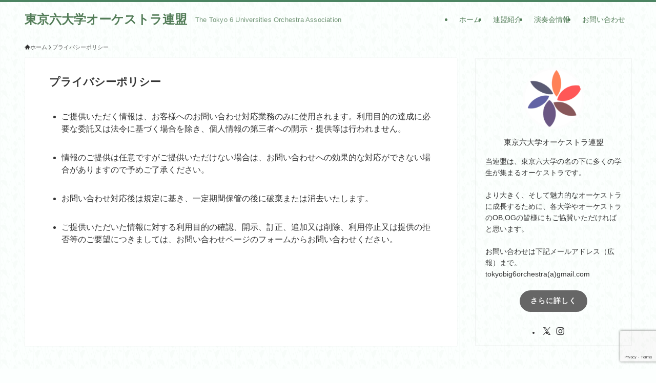

--- FILE ---
content_type: text/html; charset=utf-8
request_url: https://www.google.com/recaptcha/api2/anchor?ar=1&k=6Lf8BiUpAAAAAH8YIKnGD2fulKaVszixaQWN-xGo&co=aHR0cHM6Ly90b2t5b2JpZzZvcmNoZXN0cmEuY29tOjQ0Mw..&hl=en&v=PoyoqOPhxBO7pBk68S4YbpHZ&size=invisible&anchor-ms=20000&execute-ms=30000&cb=3alng216ov8f
body_size: 48622
content:
<!DOCTYPE HTML><html dir="ltr" lang="en"><head><meta http-equiv="Content-Type" content="text/html; charset=UTF-8">
<meta http-equiv="X-UA-Compatible" content="IE=edge">
<title>reCAPTCHA</title>
<style type="text/css">
/* cyrillic-ext */
@font-face {
  font-family: 'Roboto';
  font-style: normal;
  font-weight: 400;
  font-stretch: 100%;
  src: url(//fonts.gstatic.com/s/roboto/v48/KFO7CnqEu92Fr1ME7kSn66aGLdTylUAMa3GUBHMdazTgWw.woff2) format('woff2');
  unicode-range: U+0460-052F, U+1C80-1C8A, U+20B4, U+2DE0-2DFF, U+A640-A69F, U+FE2E-FE2F;
}
/* cyrillic */
@font-face {
  font-family: 'Roboto';
  font-style: normal;
  font-weight: 400;
  font-stretch: 100%;
  src: url(//fonts.gstatic.com/s/roboto/v48/KFO7CnqEu92Fr1ME7kSn66aGLdTylUAMa3iUBHMdazTgWw.woff2) format('woff2');
  unicode-range: U+0301, U+0400-045F, U+0490-0491, U+04B0-04B1, U+2116;
}
/* greek-ext */
@font-face {
  font-family: 'Roboto';
  font-style: normal;
  font-weight: 400;
  font-stretch: 100%;
  src: url(//fonts.gstatic.com/s/roboto/v48/KFO7CnqEu92Fr1ME7kSn66aGLdTylUAMa3CUBHMdazTgWw.woff2) format('woff2');
  unicode-range: U+1F00-1FFF;
}
/* greek */
@font-face {
  font-family: 'Roboto';
  font-style: normal;
  font-weight: 400;
  font-stretch: 100%;
  src: url(//fonts.gstatic.com/s/roboto/v48/KFO7CnqEu92Fr1ME7kSn66aGLdTylUAMa3-UBHMdazTgWw.woff2) format('woff2');
  unicode-range: U+0370-0377, U+037A-037F, U+0384-038A, U+038C, U+038E-03A1, U+03A3-03FF;
}
/* math */
@font-face {
  font-family: 'Roboto';
  font-style: normal;
  font-weight: 400;
  font-stretch: 100%;
  src: url(//fonts.gstatic.com/s/roboto/v48/KFO7CnqEu92Fr1ME7kSn66aGLdTylUAMawCUBHMdazTgWw.woff2) format('woff2');
  unicode-range: U+0302-0303, U+0305, U+0307-0308, U+0310, U+0312, U+0315, U+031A, U+0326-0327, U+032C, U+032F-0330, U+0332-0333, U+0338, U+033A, U+0346, U+034D, U+0391-03A1, U+03A3-03A9, U+03B1-03C9, U+03D1, U+03D5-03D6, U+03F0-03F1, U+03F4-03F5, U+2016-2017, U+2034-2038, U+203C, U+2040, U+2043, U+2047, U+2050, U+2057, U+205F, U+2070-2071, U+2074-208E, U+2090-209C, U+20D0-20DC, U+20E1, U+20E5-20EF, U+2100-2112, U+2114-2115, U+2117-2121, U+2123-214F, U+2190, U+2192, U+2194-21AE, U+21B0-21E5, U+21F1-21F2, U+21F4-2211, U+2213-2214, U+2216-22FF, U+2308-230B, U+2310, U+2319, U+231C-2321, U+2336-237A, U+237C, U+2395, U+239B-23B7, U+23D0, U+23DC-23E1, U+2474-2475, U+25AF, U+25B3, U+25B7, U+25BD, U+25C1, U+25CA, U+25CC, U+25FB, U+266D-266F, U+27C0-27FF, U+2900-2AFF, U+2B0E-2B11, U+2B30-2B4C, U+2BFE, U+3030, U+FF5B, U+FF5D, U+1D400-1D7FF, U+1EE00-1EEFF;
}
/* symbols */
@font-face {
  font-family: 'Roboto';
  font-style: normal;
  font-weight: 400;
  font-stretch: 100%;
  src: url(//fonts.gstatic.com/s/roboto/v48/KFO7CnqEu92Fr1ME7kSn66aGLdTylUAMaxKUBHMdazTgWw.woff2) format('woff2');
  unicode-range: U+0001-000C, U+000E-001F, U+007F-009F, U+20DD-20E0, U+20E2-20E4, U+2150-218F, U+2190, U+2192, U+2194-2199, U+21AF, U+21E6-21F0, U+21F3, U+2218-2219, U+2299, U+22C4-22C6, U+2300-243F, U+2440-244A, U+2460-24FF, U+25A0-27BF, U+2800-28FF, U+2921-2922, U+2981, U+29BF, U+29EB, U+2B00-2BFF, U+4DC0-4DFF, U+FFF9-FFFB, U+10140-1018E, U+10190-1019C, U+101A0, U+101D0-101FD, U+102E0-102FB, U+10E60-10E7E, U+1D2C0-1D2D3, U+1D2E0-1D37F, U+1F000-1F0FF, U+1F100-1F1AD, U+1F1E6-1F1FF, U+1F30D-1F30F, U+1F315, U+1F31C, U+1F31E, U+1F320-1F32C, U+1F336, U+1F378, U+1F37D, U+1F382, U+1F393-1F39F, U+1F3A7-1F3A8, U+1F3AC-1F3AF, U+1F3C2, U+1F3C4-1F3C6, U+1F3CA-1F3CE, U+1F3D4-1F3E0, U+1F3ED, U+1F3F1-1F3F3, U+1F3F5-1F3F7, U+1F408, U+1F415, U+1F41F, U+1F426, U+1F43F, U+1F441-1F442, U+1F444, U+1F446-1F449, U+1F44C-1F44E, U+1F453, U+1F46A, U+1F47D, U+1F4A3, U+1F4B0, U+1F4B3, U+1F4B9, U+1F4BB, U+1F4BF, U+1F4C8-1F4CB, U+1F4D6, U+1F4DA, U+1F4DF, U+1F4E3-1F4E6, U+1F4EA-1F4ED, U+1F4F7, U+1F4F9-1F4FB, U+1F4FD-1F4FE, U+1F503, U+1F507-1F50B, U+1F50D, U+1F512-1F513, U+1F53E-1F54A, U+1F54F-1F5FA, U+1F610, U+1F650-1F67F, U+1F687, U+1F68D, U+1F691, U+1F694, U+1F698, U+1F6AD, U+1F6B2, U+1F6B9-1F6BA, U+1F6BC, U+1F6C6-1F6CF, U+1F6D3-1F6D7, U+1F6E0-1F6EA, U+1F6F0-1F6F3, U+1F6F7-1F6FC, U+1F700-1F7FF, U+1F800-1F80B, U+1F810-1F847, U+1F850-1F859, U+1F860-1F887, U+1F890-1F8AD, U+1F8B0-1F8BB, U+1F8C0-1F8C1, U+1F900-1F90B, U+1F93B, U+1F946, U+1F984, U+1F996, U+1F9E9, U+1FA00-1FA6F, U+1FA70-1FA7C, U+1FA80-1FA89, U+1FA8F-1FAC6, U+1FACE-1FADC, U+1FADF-1FAE9, U+1FAF0-1FAF8, U+1FB00-1FBFF;
}
/* vietnamese */
@font-face {
  font-family: 'Roboto';
  font-style: normal;
  font-weight: 400;
  font-stretch: 100%;
  src: url(//fonts.gstatic.com/s/roboto/v48/KFO7CnqEu92Fr1ME7kSn66aGLdTylUAMa3OUBHMdazTgWw.woff2) format('woff2');
  unicode-range: U+0102-0103, U+0110-0111, U+0128-0129, U+0168-0169, U+01A0-01A1, U+01AF-01B0, U+0300-0301, U+0303-0304, U+0308-0309, U+0323, U+0329, U+1EA0-1EF9, U+20AB;
}
/* latin-ext */
@font-face {
  font-family: 'Roboto';
  font-style: normal;
  font-weight: 400;
  font-stretch: 100%;
  src: url(//fonts.gstatic.com/s/roboto/v48/KFO7CnqEu92Fr1ME7kSn66aGLdTylUAMa3KUBHMdazTgWw.woff2) format('woff2');
  unicode-range: U+0100-02BA, U+02BD-02C5, U+02C7-02CC, U+02CE-02D7, U+02DD-02FF, U+0304, U+0308, U+0329, U+1D00-1DBF, U+1E00-1E9F, U+1EF2-1EFF, U+2020, U+20A0-20AB, U+20AD-20C0, U+2113, U+2C60-2C7F, U+A720-A7FF;
}
/* latin */
@font-face {
  font-family: 'Roboto';
  font-style: normal;
  font-weight: 400;
  font-stretch: 100%;
  src: url(//fonts.gstatic.com/s/roboto/v48/KFO7CnqEu92Fr1ME7kSn66aGLdTylUAMa3yUBHMdazQ.woff2) format('woff2');
  unicode-range: U+0000-00FF, U+0131, U+0152-0153, U+02BB-02BC, U+02C6, U+02DA, U+02DC, U+0304, U+0308, U+0329, U+2000-206F, U+20AC, U+2122, U+2191, U+2193, U+2212, U+2215, U+FEFF, U+FFFD;
}
/* cyrillic-ext */
@font-face {
  font-family: 'Roboto';
  font-style: normal;
  font-weight: 500;
  font-stretch: 100%;
  src: url(//fonts.gstatic.com/s/roboto/v48/KFO7CnqEu92Fr1ME7kSn66aGLdTylUAMa3GUBHMdazTgWw.woff2) format('woff2');
  unicode-range: U+0460-052F, U+1C80-1C8A, U+20B4, U+2DE0-2DFF, U+A640-A69F, U+FE2E-FE2F;
}
/* cyrillic */
@font-face {
  font-family: 'Roboto';
  font-style: normal;
  font-weight: 500;
  font-stretch: 100%;
  src: url(//fonts.gstatic.com/s/roboto/v48/KFO7CnqEu92Fr1ME7kSn66aGLdTylUAMa3iUBHMdazTgWw.woff2) format('woff2');
  unicode-range: U+0301, U+0400-045F, U+0490-0491, U+04B0-04B1, U+2116;
}
/* greek-ext */
@font-face {
  font-family: 'Roboto';
  font-style: normal;
  font-weight: 500;
  font-stretch: 100%;
  src: url(//fonts.gstatic.com/s/roboto/v48/KFO7CnqEu92Fr1ME7kSn66aGLdTylUAMa3CUBHMdazTgWw.woff2) format('woff2');
  unicode-range: U+1F00-1FFF;
}
/* greek */
@font-face {
  font-family: 'Roboto';
  font-style: normal;
  font-weight: 500;
  font-stretch: 100%;
  src: url(//fonts.gstatic.com/s/roboto/v48/KFO7CnqEu92Fr1ME7kSn66aGLdTylUAMa3-UBHMdazTgWw.woff2) format('woff2');
  unicode-range: U+0370-0377, U+037A-037F, U+0384-038A, U+038C, U+038E-03A1, U+03A3-03FF;
}
/* math */
@font-face {
  font-family: 'Roboto';
  font-style: normal;
  font-weight: 500;
  font-stretch: 100%;
  src: url(//fonts.gstatic.com/s/roboto/v48/KFO7CnqEu92Fr1ME7kSn66aGLdTylUAMawCUBHMdazTgWw.woff2) format('woff2');
  unicode-range: U+0302-0303, U+0305, U+0307-0308, U+0310, U+0312, U+0315, U+031A, U+0326-0327, U+032C, U+032F-0330, U+0332-0333, U+0338, U+033A, U+0346, U+034D, U+0391-03A1, U+03A3-03A9, U+03B1-03C9, U+03D1, U+03D5-03D6, U+03F0-03F1, U+03F4-03F5, U+2016-2017, U+2034-2038, U+203C, U+2040, U+2043, U+2047, U+2050, U+2057, U+205F, U+2070-2071, U+2074-208E, U+2090-209C, U+20D0-20DC, U+20E1, U+20E5-20EF, U+2100-2112, U+2114-2115, U+2117-2121, U+2123-214F, U+2190, U+2192, U+2194-21AE, U+21B0-21E5, U+21F1-21F2, U+21F4-2211, U+2213-2214, U+2216-22FF, U+2308-230B, U+2310, U+2319, U+231C-2321, U+2336-237A, U+237C, U+2395, U+239B-23B7, U+23D0, U+23DC-23E1, U+2474-2475, U+25AF, U+25B3, U+25B7, U+25BD, U+25C1, U+25CA, U+25CC, U+25FB, U+266D-266F, U+27C0-27FF, U+2900-2AFF, U+2B0E-2B11, U+2B30-2B4C, U+2BFE, U+3030, U+FF5B, U+FF5D, U+1D400-1D7FF, U+1EE00-1EEFF;
}
/* symbols */
@font-face {
  font-family: 'Roboto';
  font-style: normal;
  font-weight: 500;
  font-stretch: 100%;
  src: url(//fonts.gstatic.com/s/roboto/v48/KFO7CnqEu92Fr1ME7kSn66aGLdTylUAMaxKUBHMdazTgWw.woff2) format('woff2');
  unicode-range: U+0001-000C, U+000E-001F, U+007F-009F, U+20DD-20E0, U+20E2-20E4, U+2150-218F, U+2190, U+2192, U+2194-2199, U+21AF, U+21E6-21F0, U+21F3, U+2218-2219, U+2299, U+22C4-22C6, U+2300-243F, U+2440-244A, U+2460-24FF, U+25A0-27BF, U+2800-28FF, U+2921-2922, U+2981, U+29BF, U+29EB, U+2B00-2BFF, U+4DC0-4DFF, U+FFF9-FFFB, U+10140-1018E, U+10190-1019C, U+101A0, U+101D0-101FD, U+102E0-102FB, U+10E60-10E7E, U+1D2C0-1D2D3, U+1D2E0-1D37F, U+1F000-1F0FF, U+1F100-1F1AD, U+1F1E6-1F1FF, U+1F30D-1F30F, U+1F315, U+1F31C, U+1F31E, U+1F320-1F32C, U+1F336, U+1F378, U+1F37D, U+1F382, U+1F393-1F39F, U+1F3A7-1F3A8, U+1F3AC-1F3AF, U+1F3C2, U+1F3C4-1F3C6, U+1F3CA-1F3CE, U+1F3D4-1F3E0, U+1F3ED, U+1F3F1-1F3F3, U+1F3F5-1F3F7, U+1F408, U+1F415, U+1F41F, U+1F426, U+1F43F, U+1F441-1F442, U+1F444, U+1F446-1F449, U+1F44C-1F44E, U+1F453, U+1F46A, U+1F47D, U+1F4A3, U+1F4B0, U+1F4B3, U+1F4B9, U+1F4BB, U+1F4BF, U+1F4C8-1F4CB, U+1F4D6, U+1F4DA, U+1F4DF, U+1F4E3-1F4E6, U+1F4EA-1F4ED, U+1F4F7, U+1F4F9-1F4FB, U+1F4FD-1F4FE, U+1F503, U+1F507-1F50B, U+1F50D, U+1F512-1F513, U+1F53E-1F54A, U+1F54F-1F5FA, U+1F610, U+1F650-1F67F, U+1F687, U+1F68D, U+1F691, U+1F694, U+1F698, U+1F6AD, U+1F6B2, U+1F6B9-1F6BA, U+1F6BC, U+1F6C6-1F6CF, U+1F6D3-1F6D7, U+1F6E0-1F6EA, U+1F6F0-1F6F3, U+1F6F7-1F6FC, U+1F700-1F7FF, U+1F800-1F80B, U+1F810-1F847, U+1F850-1F859, U+1F860-1F887, U+1F890-1F8AD, U+1F8B0-1F8BB, U+1F8C0-1F8C1, U+1F900-1F90B, U+1F93B, U+1F946, U+1F984, U+1F996, U+1F9E9, U+1FA00-1FA6F, U+1FA70-1FA7C, U+1FA80-1FA89, U+1FA8F-1FAC6, U+1FACE-1FADC, U+1FADF-1FAE9, U+1FAF0-1FAF8, U+1FB00-1FBFF;
}
/* vietnamese */
@font-face {
  font-family: 'Roboto';
  font-style: normal;
  font-weight: 500;
  font-stretch: 100%;
  src: url(//fonts.gstatic.com/s/roboto/v48/KFO7CnqEu92Fr1ME7kSn66aGLdTylUAMa3OUBHMdazTgWw.woff2) format('woff2');
  unicode-range: U+0102-0103, U+0110-0111, U+0128-0129, U+0168-0169, U+01A0-01A1, U+01AF-01B0, U+0300-0301, U+0303-0304, U+0308-0309, U+0323, U+0329, U+1EA0-1EF9, U+20AB;
}
/* latin-ext */
@font-face {
  font-family: 'Roboto';
  font-style: normal;
  font-weight: 500;
  font-stretch: 100%;
  src: url(//fonts.gstatic.com/s/roboto/v48/KFO7CnqEu92Fr1ME7kSn66aGLdTylUAMa3KUBHMdazTgWw.woff2) format('woff2');
  unicode-range: U+0100-02BA, U+02BD-02C5, U+02C7-02CC, U+02CE-02D7, U+02DD-02FF, U+0304, U+0308, U+0329, U+1D00-1DBF, U+1E00-1E9F, U+1EF2-1EFF, U+2020, U+20A0-20AB, U+20AD-20C0, U+2113, U+2C60-2C7F, U+A720-A7FF;
}
/* latin */
@font-face {
  font-family: 'Roboto';
  font-style: normal;
  font-weight: 500;
  font-stretch: 100%;
  src: url(//fonts.gstatic.com/s/roboto/v48/KFO7CnqEu92Fr1ME7kSn66aGLdTylUAMa3yUBHMdazQ.woff2) format('woff2');
  unicode-range: U+0000-00FF, U+0131, U+0152-0153, U+02BB-02BC, U+02C6, U+02DA, U+02DC, U+0304, U+0308, U+0329, U+2000-206F, U+20AC, U+2122, U+2191, U+2193, U+2212, U+2215, U+FEFF, U+FFFD;
}
/* cyrillic-ext */
@font-face {
  font-family: 'Roboto';
  font-style: normal;
  font-weight: 900;
  font-stretch: 100%;
  src: url(//fonts.gstatic.com/s/roboto/v48/KFO7CnqEu92Fr1ME7kSn66aGLdTylUAMa3GUBHMdazTgWw.woff2) format('woff2');
  unicode-range: U+0460-052F, U+1C80-1C8A, U+20B4, U+2DE0-2DFF, U+A640-A69F, U+FE2E-FE2F;
}
/* cyrillic */
@font-face {
  font-family: 'Roboto';
  font-style: normal;
  font-weight: 900;
  font-stretch: 100%;
  src: url(//fonts.gstatic.com/s/roboto/v48/KFO7CnqEu92Fr1ME7kSn66aGLdTylUAMa3iUBHMdazTgWw.woff2) format('woff2');
  unicode-range: U+0301, U+0400-045F, U+0490-0491, U+04B0-04B1, U+2116;
}
/* greek-ext */
@font-face {
  font-family: 'Roboto';
  font-style: normal;
  font-weight: 900;
  font-stretch: 100%;
  src: url(//fonts.gstatic.com/s/roboto/v48/KFO7CnqEu92Fr1ME7kSn66aGLdTylUAMa3CUBHMdazTgWw.woff2) format('woff2');
  unicode-range: U+1F00-1FFF;
}
/* greek */
@font-face {
  font-family: 'Roboto';
  font-style: normal;
  font-weight: 900;
  font-stretch: 100%;
  src: url(//fonts.gstatic.com/s/roboto/v48/KFO7CnqEu92Fr1ME7kSn66aGLdTylUAMa3-UBHMdazTgWw.woff2) format('woff2');
  unicode-range: U+0370-0377, U+037A-037F, U+0384-038A, U+038C, U+038E-03A1, U+03A3-03FF;
}
/* math */
@font-face {
  font-family: 'Roboto';
  font-style: normal;
  font-weight: 900;
  font-stretch: 100%;
  src: url(//fonts.gstatic.com/s/roboto/v48/KFO7CnqEu92Fr1ME7kSn66aGLdTylUAMawCUBHMdazTgWw.woff2) format('woff2');
  unicode-range: U+0302-0303, U+0305, U+0307-0308, U+0310, U+0312, U+0315, U+031A, U+0326-0327, U+032C, U+032F-0330, U+0332-0333, U+0338, U+033A, U+0346, U+034D, U+0391-03A1, U+03A3-03A9, U+03B1-03C9, U+03D1, U+03D5-03D6, U+03F0-03F1, U+03F4-03F5, U+2016-2017, U+2034-2038, U+203C, U+2040, U+2043, U+2047, U+2050, U+2057, U+205F, U+2070-2071, U+2074-208E, U+2090-209C, U+20D0-20DC, U+20E1, U+20E5-20EF, U+2100-2112, U+2114-2115, U+2117-2121, U+2123-214F, U+2190, U+2192, U+2194-21AE, U+21B0-21E5, U+21F1-21F2, U+21F4-2211, U+2213-2214, U+2216-22FF, U+2308-230B, U+2310, U+2319, U+231C-2321, U+2336-237A, U+237C, U+2395, U+239B-23B7, U+23D0, U+23DC-23E1, U+2474-2475, U+25AF, U+25B3, U+25B7, U+25BD, U+25C1, U+25CA, U+25CC, U+25FB, U+266D-266F, U+27C0-27FF, U+2900-2AFF, U+2B0E-2B11, U+2B30-2B4C, U+2BFE, U+3030, U+FF5B, U+FF5D, U+1D400-1D7FF, U+1EE00-1EEFF;
}
/* symbols */
@font-face {
  font-family: 'Roboto';
  font-style: normal;
  font-weight: 900;
  font-stretch: 100%;
  src: url(//fonts.gstatic.com/s/roboto/v48/KFO7CnqEu92Fr1ME7kSn66aGLdTylUAMaxKUBHMdazTgWw.woff2) format('woff2');
  unicode-range: U+0001-000C, U+000E-001F, U+007F-009F, U+20DD-20E0, U+20E2-20E4, U+2150-218F, U+2190, U+2192, U+2194-2199, U+21AF, U+21E6-21F0, U+21F3, U+2218-2219, U+2299, U+22C4-22C6, U+2300-243F, U+2440-244A, U+2460-24FF, U+25A0-27BF, U+2800-28FF, U+2921-2922, U+2981, U+29BF, U+29EB, U+2B00-2BFF, U+4DC0-4DFF, U+FFF9-FFFB, U+10140-1018E, U+10190-1019C, U+101A0, U+101D0-101FD, U+102E0-102FB, U+10E60-10E7E, U+1D2C0-1D2D3, U+1D2E0-1D37F, U+1F000-1F0FF, U+1F100-1F1AD, U+1F1E6-1F1FF, U+1F30D-1F30F, U+1F315, U+1F31C, U+1F31E, U+1F320-1F32C, U+1F336, U+1F378, U+1F37D, U+1F382, U+1F393-1F39F, U+1F3A7-1F3A8, U+1F3AC-1F3AF, U+1F3C2, U+1F3C4-1F3C6, U+1F3CA-1F3CE, U+1F3D4-1F3E0, U+1F3ED, U+1F3F1-1F3F3, U+1F3F5-1F3F7, U+1F408, U+1F415, U+1F41F, U+1F426, U+1F43F, U+1F441-1F442, U+1F444, U+1F446-1F449, U+1F44C-1F44E, U+1F453, U+1F46A, U+1F47D, U+1F4A3, U+1F4B0, U+1F4B3, U+1F4B9, U+1F4BB, U+1F4BF, U+1F4C8-1F4CB, U+1F4D6, U+1F4DA, U+1F4DF, U+1F4E3-1F4E6, U+1F4EA-1F4ED, U+1F4F7, U+1F4F9-1F4FB, U+1F4FD-1F4FE, U+1F503, U+1F507-1F50B, U+1F50D, U+1F512-1F513, U+1F53E-1F54A, U+1F54F-1F5FA, U+1F610, U+1F650-1F67F, U+1F687, U+1F68D, U+1F691, U+1F694, U+1F698, U+1F6AD, U+1F6B2, U+1F6B9-1F6BA, U+1F6BC, U+1F6C6-1F6CF, U+1F6D3-1F6D7, U+1F6E0-1F6EA, U+1F6F0-1F6F3, U+1F6F7-1F6FC, U+1F700-1F7FF, U+1F800-1F80B, U+1F810-1F847, U+1F850-1F859, U+1F860-1F887, U+1F890-1F8AD, U+1F8B0-1F8BB, U+1F8C0-1F8C1, U+1F900-1F90B, U+1F93B, U+1F946, U+1F984, U+1F996, U+1F9E9, U+1FA00-1FA6F, U+1FA70-1FA7C, U+1FA80-1FA89, U+1FA8F-1FAC6, U+1FACE-1FADC, U+1FADF-1FAE9, U+1FAF0-1FAF8, U+1FB00-1FBFF;
}
/* vietnamese */
@font-face {
  font-family: 'Roboto';
  font-style: normal;
  font-weight: 900;
  font-stretch: 100%;
  src: url(//fonts.gstatic.com/s/roboto/v48/KFO7CnqEu92Fr1ME7kSn66aGLdTylUAMa3OUBHMdazTgWw.woff2) format('woff2');
  unicode-range: U+0102-0103, U+0110-0111, U+0128-0129, U+0168-0169, U+01A0-01A1, U+01AF-01B0, U+0300-0301, U+0303-0304, U+0308-0309, U+0323, U+0329, U+1EA0-1EF9, U+20AB;
}
/* latin-ext */
@font-face {
  font-family: 'Roboto';
  font-style: normal;
  font-weight: 900;
  font-stretch: 100%;
  src: url(//fonts.gstatic.com/s/roboto/v48/KFO7CnqEu92Fr1ME7kSn66aGLdTylUAMa3KUBHMdazTgWw.woff2) format('woff2');
  unicode-range: U+0100-02BA, U+02BD-02C5, U+02C7-02CC, U+02CE-02D7, U+02DD-02FF, U+0304, U+0308, U+0329, U+1D00-1DBF, U+1E00-1E9F, U+1EF2-1EFF, U+2020, U+20A0-20AB, U+20AD-20C0, U+2113, U+2C60-2C7F, U+A720-A7FF;
}
/* latin */
@font-face {
  font-family: 'Roboto';
  font-style: normal;
  font-weight: 900;
  font-stretch: 100%;
  src: url(//fonts.gstatic.com/s/roboto/v48/KFO7CnqEu92Fr1ME7kSn66aGLdTylUAMa3yUBHMdazQ.woff2) format('woff2');
  unicode-range: U+0000-00FF, U+0131, U+0152-0153, U+02BB-02BC, U+02C6, U+02DA, U+02DC, U+0304, U+0308, U+0329, U+2000-206F, U+20AC, U+2122, U+2191, U+2193, U+2212, U+2215, U+FEFF, U+FFFD;
}

</style>
<link rel="stylesheet" type="text/css" href="https://www.gstatic.com/recaptcha/releases/PoyoqOPhxBO7pBk68S4YbpHZ/styles__ltr.css">
<script nonce="m2JNp_ORDox88WRbdZxCBw" type="text/javascript">window['__recaptcha_api'] = 'https://www.google.com/recaptcha/api2/';</script>
<script type="text/javascript" src="https://www.gstatic.com/recaptcha/releases/PoyoqOPhxBO7pBk68S4YbpHZ/recaptcha__en.js" nonce="m2JNp_ORDox88WRbdZxCBw">
      
    </script></head>
<body><div id="rc-anchor-alert" class="rc-anchor-alert"></div>
<input type="hidden" id="recaptcha-token" value="[base64]">
<script type="text/javascript" nonce="m2JNp_ORDox88WRbdZxCBw">
      recaptcha.anchor.Main.init("[\x22ainput\x22,[\x22bgdata\x22,\x22\x22,\[base64]/[base64]/[base64]/ZyhXLGgpOnEoW04sMjEsbF0sVywwKSxoKSxmYWxzZSxmYWxzZSl9Y2F0Y2goayl7RygzNTgsVyk/[base64]/[base64]/[base64]/[base64]/[base64]/[base64]/[base64]/bmV3IEJbT10oRFswXSk6dz09Mj9uZXcgQltPXShEWzBdLERbMV0pOnc9PTM/bmV3IEJbT10oRFswXSxEWzFdLERbMl0pOnc9PTQ/[base64]/[base64]/[base64]/[base64]/[base64]\\u003d\x22,\[base64]\\u003d\\u003d\x22,\x22Q3AKTsO9w40aEnVXwpd/w4MQMlwdwpTCul/Dj0gOR8K2awnCusObDk5yFH3Dt8OawoDCuRQEYMO0w6TCpwZAFVnDhxjDlX8HwpF3IsK6w5fCm8KbCiEWw4LCjQzCkBNewoE/w5LClmYObhIMwqLCkMKUKsKcAgTCjUrDnsKuwpzDqG57WcKgZXjDthrCucOQwpx+SAzCs8KHYykGHwTDosO6wpxnw6/[base64]/D2fDth/ClMKJZhrDisOVwrjCrSgjQMOuZMOXw7AjX8OUw6/CpBkxw57ClsOwPiPDvR/Cg8KTw4XDrwDDlkUZfcKKOBzDjWDCusOww7EabcKlRwU2Z8KPw7PClxPDqcKCCMO+w5PDrcKPwrYdQj/CiGjDoS4Tw4pFwr7DgsKKw73CtcKJw7zDuAh4eMKqd206cErDmEA4wpXDgm/[base64]/wobCksKCw4LDlsKOwqU7wqDDlgoiwoYiCRZybcK/w4XDqxjCmAjClT9/w6DCtsOREUjChCR7e1jCtlHCt0Eqwplgw7/[base64]/w6xURsORw7nCjmnDhsOdw6bCgcKiw77CmsKow7XCuMOzw6HDmB1lUGtGU8Kwwo4aW0zCnTDDgxbCg8KRHsKcw70sRMKvEsKNbMKAcGlQK8OIAmlmLxTCph/DpDJhPcO/w6TDvsOgw7YeG3LDkFIFwq7DhB3CvV5Nwq7Dq8KuDDTDiXfCsMOyGFfDjn/Cu8O/[base64]/Dg8KVE8KtL09IGx9vfcKxOMOdRcObYVxOw6PCgEnDi8OuDcKVwp3Cs8OGwrVidsK7w5LCuiPCgsK3wo/CmidQwpN4w5jCrsKPw4DDjXzCjhIgwrvCj8Krw7Q5wrDDrB0ewqTCpWFKI8K2LsOfw5pYw4Few6bChMO8Jit3w551w5fCgE7DkGXDmx7DpDwsw5xiUMK3d1rDqAI0QHokacKowo/CvUhMw4/DisONw6rDpmMCA1U8w4jDvUbDkF4+NQx3dsKvwrAsQsK7w4/Dsj0kDsKfwp3CncKqccO5K8OJwpt8SMOvAjY3Z8Oiw7fCocKhwq4hw7kLT2zCmS7Dp8OKw4rDvsO4CltDIm87HBbDoUXCumzDoSxyw5fCg13Ct3XCvMKEw4VBwoMYOTxLNsOQwq7DkA0/w5DCqS5Zw6zCtmgHw5hWw6Zww7cbwqPCpcObBcOrwpBYVG9gw5DDiUHCosKyfW9AwoXCmA83AsOdficnPzN8bcOfwpLDrcOVIMKewofCngTDmV/Du3UMw5DCtxHDtRjDqcOYeVglw7bDmBvDl37Ci8KiUioKeMK3wqxcIwjDosKPw6XCg8KIX8OFwoUoTjskCQbCpTnCkMOGF8KWfG7DrjFncsKew49aw6R+w7nCjcOTwprDncKUA8OyPSTDtcKVwobClVJewrYQasKjw7lNcMOUMRTDngjCoyQpCcKge1bCtMKvwqjCjw/[base64]/DiMKsbQ3DpR/DmjjChsK5w6HDnMKqAzvDoQAiwoAcw7Zjwr1Iwpple8KIAkF+KELChMKPw41Bw7QHJcOsw7tmw5bDolHCmcKFSsKtw4zCt8KPPsKSwr/CvcOUc8O2ZsKkw4fDtsO5wrEEw5cswr3DsFIAwrLCiFfDt8KzwocLw6rChsOMDmrCvsKxSgbDpUvDuMKRMA/Dk8Odw7/Cqgc9wpxhwqJTNsKwU3d7fwMiw5tFwrzDjj0pbMOlMsKTLcO+w4DCusOMHDvChsO2KcKhGMKvwp8gw6RwwpHCm8O1w6xxwo/DhMKSwpY+wqTDtQ3Clhwbwr0ew5FBw4zDrntCAcK/wqvDtsO2bn0hYMOUw5lXw5DCu3sSw77DtsOLwr7CssKZwqvCicKVS8KBwoxFwrgjwoN4w5HCsTMYw6LCjAfDvGDDlBRbScO5wpFlw7AgFMOkwqrDlcKedivCunwLXznDr8KHFsOpw4XDjjLChiJJJMO8w51bw5xsGjs/[base64]/DtW3DpMOLQRozNURVw7ZyNWTDmsKgdsKdwobDl1zCssK/wrnDhMKcw43DpiHChcKsW1PDmsOcwoHDrsK8w7zDmsO0OwLCm3DDlcKWw4DCksOWYsOMw57DrxtOLAA7WsO5WXVQK8OXMsOxM2V7w4bCrcOhdMKUdUZ6wrLDs04CwqETBsKvw5vCjVsXw48cCcKXw4PCr8Okw7jCrMOKHMObfhlVUB/DucO1w70lwpBxfmQtw6bDj3XDkMK+w7fCgMOFwr7Cm8OqwpgIHcKrRALDs2zDpcOcwopKAcKlP27CiC7CgMOzw5bDicKfdyfCjMOfHSjDvXsJfsKTwrTDu8OQwok9IVoIYl3CpsKqw54UZMOcIlXDqMKFbm/CocOvw7lXScKeBMK/V8KFLMK7wrtawoLClCQEw6Fjw4zDkVJmw73CtHg7wo/Dtj1qWMOTwrpUwqbDk0rCvmIXwqTCpcOKw5zCuMOfw5p0GX14Z1/CgihUW8KZQ3nDjMKRRnQrW8Kaw7ovMQBjVcOUw4rCrAHDlsObFcO4ZsKOYsKkw7JBOnsScHkFMBp3w7jDnEQ2FDBSw6BOw6AVw5vDnSZcSRpJKWvCucKww4JbcTceMcOXwp/DoDrDhMOxCnXCuhhWDCILwqzCuAwxwoUmOxDCjcORwqbChh/CqyzDlAcjw6/ChsKZw5s3w79kfm/ClcKlw7DDmcOfR8OCI8OIwoFJwoslcgTCkcKUwpLCjygifnPCtsK8U8Kvw59awqDCohJiEcORY8KKYUzCi1cCCWrDklLDvMOkwoQccMKWf8Kiw55BBsKCOMK8w4TCvWLCv8OOw6szQsOaRS5sJ8Ojw73Ct8ONw7/[base64]/DsMKydcKEwo4IwocaAmvCsMKhPwNSKx/CiEHDrcKmw5HCocONw7nCs8OiRMKXwqrDpDjDpxLDiUokwq7Dl8KPacKXJcKeFW85wp0Ow7d4WDzCnw52woLDlyHDgkgrwr3DuT3Cumt8w6bDikMsw4oJw77DvBjCnhARw7zDhX9DOi1AZ0/[base64]/DnmkPwoQ4w7Z0wobCihzDhsOaeTzDiVjDo8KWwp3DjzTDrhzChMOYwq8ZNiPCkkczwrFYw5N1w4QGCMOVDCV6w7fCmMKQw4/CmA7CqSrCmknChT3CuzdZe8ONAFVuG8KbwrzDrSEjw7HChjnDrsKxBMKQA3bDs8K+w4HCkwXDiUU4w5bCmhIXUkpPw7xJMMOxBMKbw5XCgHzCrTbCu8OXcMKCEgh2cBIEw4/[base64]/Dj2LCmsO7SMKnw43CoMKEdsK8P8OsdwrDscK2RW/DgsK8EcOZNj/CqMO4YcOuw719ZMKow5rCh3NRwrcabBcbwpDDiE3CicOAw7fDoMKnFSdTw6vDk8OPwpPDuybCmC9/w6h7ZcOnMcKOwqfCksKowqbCpnzCocO8X8K4JsKEwo7Dk39KQ21Zd8KOeMKqKcKPwoHDn8OYw4ciwr12w6XChhokwrTCvkvDgUHDhxjCmzUOw5XDu8KhGMK3wqxpTDkrwpzCiMOhK37Cnmt4w5MSw69Pa8K0UncFa8KaNU3DiDc/wpIGwo/[base64]/Dv8KyMgzDjsOLOcOaw5bCoQ/DjMKUcQ0EMcOARzc1QMObPhfDtBsbFcKTw4/CqcKXYlXDjEvDosOZwqbCocKqYMKgw6bCkgDCmsKDw5l6wpMIKgDDphMFwr0qwolvfUZgwpzDi8O1TcOEVHHDv0EywrXDlMOhw4bDvmlXw7DCk8KtW8KUfjpDcT/Dg3kPf8KMwqTDsQocJlw6dQjCkw7DmDUIwqY2M1vCoSDDujFTZcOpwqLCl0XDl8KdWC9+wrhhR1gZw4TDv8O7wr1+wr8WwqBjwrjDrU0gKFHCj1IXb8KWRsKLwrTDuzPCsR/CiQsJWMKKwqNXDmDCnMKBw5jDmhjCrcO2wpTDnF9AXSDChwXCgcKvwoNpwpLCtCpXw6/Dv3ERwpvDnnR0bsOHScO7ecOGw4hUw6rDjcOWAX/CjTnDtS/CjWTDl1rDokrCkCXClcKbPsKiNsKAHsKqVnrCqWdbwp7DjHIkFmsfBi7Dpk/CjxXCj8K/S3hswpZuwpZmw4bDv8ObeRhIwqjCpcK4wp/Du8KUwqvDm8OPfkLCljg8EcKZwrnDh2skwrZXNVPChCc0w7bCsMKIa0vCtsKgZ8Ouw7/DuQoeHsOHwqDDuAx6MsKQw6hcw5VUw4nDhFfDsDUETsO6w6F5wrZlw68ye8KxVDfDhcKXw5USRcKYOsKNL0PCr8KbNiwrw6Anw4zCv8KRRDXClMOJW8OJV8KWY8OIYsK/NsOHwpTCmBJFwrdZesO6GMOjw68bw7ELecObasKjeMOXDMKCw7ljDUzCtEfDk8OkwqPDtsONTcK+w5/CsMKew61xc8K1NMO5w4gjwrpBw6lYwrEjwqDDr8O5w7zDkER4GcKMBsKjwodmwo/Cu8Kyw7wtWSlXw7zCu0BrIBfCiVwEEsKmw7Y/[base64]/DjCXCj8O3w6DDvRE6SMOvw4QMw4EBw4oMNRZdMjA1w4/DqUcVDMKLwqVuwoZowr7CssKvw7/CkV4zwr8gwpw2T01ywqlAwpwDwqLDrjUaw7vCpMO8wqVcd8OXfcO8wohQwrnCjgfDpcOSw77CucKowqg7PMOvw5wlWMOiwoTDpsOWwqJ7ZMKRwodRwoXDqDTCpMK8w6d/LcKoZFtrwpjCm8KTI8K6ZAVhV8OGw6lueMKQdMK3w6kibR4TY8OlMMK8wrxbHMOTecOow5hWw7bDgwTDnMKYwo7CsUHCq8OnA3vDvcKZLMO1R8Oyw7LDmyxKBsKPwpLDoMKHMMOMwq8Mw53CmUsPw4gEd8KBwoTCicORRMO2bF/Csng5XDp0byfClhDCksO3TU4ewp/DukRywrbDjcKiwqjCvMOjBRPCrgTDqx3DkXdKIcOAHRAnwo/DjMOIFMOrRWIJQsKgw7kOw5nCn8Opb8KyXU/[base64]/w4kdw5/[base64]/DusO5w5PCrMOuw5piwr/[base64]/CiyrDlBHDqsOiW1LDkW7DncKwfMKJOCEJDFrDiSo7wpvCocOnw4HCrsOtwqvDjgTCjGrDv13DjyXDrMKrW8Kbwp8rwr5hbn50wrbDlmZmw79oKlV9w7RDLsKnMibCin5Aw74qScKZA8KuwrgDw4/DucOqZMOaHsOGD1M1w7LDsMKvbHdmfcK1woE2wqvDoQ3Dt13DpsKEw4o6fgYBSVQowq5yw4w9wqxnw6dOP0cyOUzCqTs7wohNwrBvw5jCu8OBw6vDowTCr8KkMBbCljTDl8K9wqR/[base64]/d8OBw6rDqsOSw5HDgsKLf8OuwqPDocO3w7jDmVV9M8OXbhvCj8Ozw5kOw77DkMO9JMOCQTXDhCnCsm5vwqfCq8K9w6FHF2M4GsOtPVDCkcOSwp/Dv2ZPU8ONQgzCgncBw4PCoMKDczDCvW0fw6bCixnChgR6J0PCpjkyBSc0NsKsw4XDtC7Ds8K6QH5XwrRFw4fCskMNQ8KFICHCpw4Lw5PDrV8STsObw73Cpi5UaQzCu8KAdmkHYR/Cg2dQwrxew5IwI1hHw7o+OcODd8O9FCoeBXZbw5DDtMKwSWjDoCEHSjLCj1JKesKIOMKxw7Vsf3pmw4UCw5zCmC/CqMKmwp1SRU/DucKoWlvCuAU8w7t2CT5vVx1ewqzDpcO2w7nCmcKMw7/[base64]/CgsKYwrjDsmnChg9seRTCjcOdYDQWwrpUwpFcw4DDggpdMMKESWcHSlzCpMKrwp3DvHRIwo4ULWAAJDl9w7lqCywUw516w5QoXjJAwoXDnMKNw5LCqMKUwpdNOMO2wqPCvcKzaUDCqXvDnMKXE8OoXcKWwrXClMO7BVx/[base64]/Nxltw4zCqsOMwrDDlMKDw4BxZMKNacOiwqxhwpvDgyLCucK/[base64]/ChcKyM8KPOD3CnCvCqcOdw5LCkMKMEQZLw4h5wr9tIB9+G8OfHMKkwo/CgcOmGXfDjcOqwrIGw5wVw5RKw4DCscOaYcKLw6bCnlbCnEvCn8KReMKTeTpIw7XCvcKBw5XCgD9bwrrCoMKJw4JqHcOBPcKoKsOHDlJUTcKUw5XCl1YifcKdaHQ6VTfCjGbCqsK6J20pw4HDvmBmwppaIQvDnzhkwovDgR/[base64]/CosOUVMK+AcOqXMKKwpLDi8K/eBZxw57Cl8OpCFLCiMO7GsKkOMOQwr1mwotNWsKgw6jDi8OBTsO0NS3Cs1vCmsOrwrUVwqsMwopFw7/CkQPDqGfCqWTCsTDDn8O7bcO7wp/Ct8OQwo/DksO1w6DDs29+dMOtVGjDvCYQw4DDo11rw5NaEW7CpAvDhXzCiMODW8O+VsO3TsOZNhJ3ES4FwrghTcOBw63CjyEmw7cSwpHDg8K0dcKIw7h7w5rDtSjCsmE2MgbDi2vCqw48w7JUw41YUTrCvcOyw4nCvcK1w4gKw4XDsMOQw6dfwpIBTMKgNsOyDcO/V8Ozw63CrcOxw5XDisOPKUAiDDR+wr/[base64]/WUoQc8O5AHfCsE7CrhJMw49UwoLClsOTFFYVw7RiYMKtwo7CjMKbw7nCrsOUw63DtcObAsOzw6MYwqfCqUTDqcKqQcOye8OOfgHDoUtjw6cwa8OdwqPDhEBYwrkyRcK9SzbDicOqw6Znwr/[base64]/CkcOnJA/Dgk/Ci3LDtyPDjMOiw4gZwrHDilFtEDp/w77Dn0TCohN6Zx0eCMOXScKmdyvDiMOxJVE5VhPDthzDvcOdw6UbwpDDvMKdwp8Dw709w4LClF/Dq8KeHQfCiATCjzQLw4/DrMODw4c4fsO+w5fCpXMUw4HClMKwwowXw5/CokZBEsONWT7DhsKUZ8Omw6AAwpkrEmLDscOZDhvCrSViwrYwQcOPwofDugXCo8KlwoAQw5/Dkh5wwr0ow7fCvTPDmUbDgcKBw5zCvwnDhsKCwqvCiMOzwqs1w67Dkg1jTWJ2wqREU8KnYMKlHMOzwqNneinCpnHDm0nDqcKtBEHDscK0worCgg8/w6nCmsOEGA/CmlhEbcOQeUXDvk0TEXpjNsO9C0U+SGXDoUnDjWfDncKJw7HDmcOUZcOcEV/DrcKLSnRSWMKzw412PjXDv3t6IMKXw5XCr8OkTsO4wo7DtXzDkMKuw4geworCowjDjcOxw5dSwplSwpjCmsOuNcK2w6ZFw7PDqmzDpj5mw6rDm17CmCHDv8KCK8KvV8KuHkZFw7xKwoQXw4nDgilbNg4Nw6oyCMK8L3gYwo/Dq30eMh/[base64]/[base64]/Cok4MwqZZwqfDo8KZTsKnD8KYMcOJw4HDpsORwo9ww74Iw7HDh3DCuDAsVRlIw78Iw7bCtRFAXnkVZyB7w7QDeXxbOsOZwojDnXrCkQdVGMOiw5xaw4oLwqXCuMOKwr0JDErCu8KtTXjCq0IRwqhqwq/[base64]/DlMKleMOEKsOKwpzDj8ObfElNw69Vw7xkDFp/w4bDuw/[base64]/[base64]/CpsKcPlE1YRMzw5wpH3cnwq8jJ8OnGkNTWQLCgMKaw4bDmMKQwrhkw45ewp9nUG7DkTzClsKMSxpLwrJPQ8OkSMKEwqAXRMK4woYMw6h5HW0vw68Fw7cXYsOUCUDCrD/CojBew4XCksKUw4DDn8O4w6rCj1rCl3zDisOcPsKTw5zCgcKxHsK7w5/[base64]/[base64]/DnhZkb8KIwrHDvsOEwqnCqsKFEVjDu2DDlcOkHMOuwrtlcE4ifCTDoEhdwrDDkDBUYcOvwo/Dg8KODSM9w7d7wprDvy/Cu3EHwqdKZcKCH0x5w6zCj0/CozxCezrDgzdoF8KGLMOFwoDDvUYTwr0wTMK4w47DhcKcWMK8w47Dq8O6w6pvwqN+QcKIwobCpcKKXTc6bsO/[base64]/[base64]/[base64]/w6INLCJ7wqAJwpZJWAnDpQNFP8KRDcOIaMKewo03w68Xw4XDuGwrRU/DqXEpw4JLFyhzOMKsw6jDjA1KfE/DuhzCjcO2O8K1w47Ch8OEESU3NwlsXS3DkHXCk1PDqhc/w64HwpU2wr8ADQo/fMK6chonw7NpF3PCqcOyUTXCnMOWUcOoSMO3wrXCkcKEw6cCw5Rlwrc8TMOGUsOkwr7DncO/wpRkD8Krw7ATwqDChsOEYsOjwoVgw6ggQnh8WxYJwpzCo8KVUsK+w4M1w7/Dn8KbAcOOw5TCmyjCmTTDohg7wowbeMOpwrXCocOVw4XDqgXDrCY8P8KYdR5Iw6PCvMKzfsOowoJ1w5pHwqLDlzzDjcO/AsOMenNiwo1Lw6cnR28cwphiw6DCjERpwowCIcKRw5nDscKiw49xTMOIdCQSwqsqX8OJw63DiQ3DtmAAIAdAwqEmwrXDvMK8wp/Do8OOw4nDr8KiJ8K3wprCrgE7FsKDEsKdwpNJwpLDucOlf0XDsMOgNwvCh8OEV8OyKzNRw7zCvDnDqVLDrsKdw57DvMKAWiBXIcOqw5pERmFZwoXDjxUrbsKIw6/[base64]/DlcKpw5vCsx8OeVfCqmDDs8OpV8Knw6LDoT/DuHXCnyZsw5HCssOuT2LCnxgbYwzDjsOhfcKDM1rDjxTDlcKAVcKOGcOZw5zDqn4Jw43Dt8K/[base64]/DkFDDlVFlah9xwq3Cu8KkaMORZcORSsOUwqLCqGjDs27Cq8KBR1ggc1TDvkxSNsKMBAF9CMKHDMKcS0sbFjIFTsKew6cnw4ZVw77DgsK0NsOEwpcEw4/DkkpgwqZhX8Khw74kZHwrw6gNT8OgwqF2FMKywpbDkMOhw7wHwoQSwot9UXpFC8OXwrFnR8KBwpHDgcKOw513G8KMJz8KwosCYsK4w47DiTMjwr/DtX4BwqMZwrfCssOUwpDCqsO8wrvDhwt2w53ChWEydR/[base64]/DoQfDlC3DpQ1FTlQpFsKpWjPCqwPDhkjDqcOYK8OdDcOCwrMOZWnDvcO/wpnDmsK7HMK5wppyw5LDkWjClQRQFC5wwrrDgsO/w7XCiMKnwqg9w79AV8KPXHvCmMK3wqAawrLCl07CoWA4w4HDsmFGZMKYw5bCsGdjwrMIGMKDw4JMBA9NYRRAPcOnaCRrG8O/wo4oF249w49MwqrDucKnYsKow7PDqQDCh8K+EcKjwo0wbsKSw4ZzwpYOYsOiW8OdQ0vCoWrDiHXCosKWIsOwwoNZXsK8w4pDRsO5GsKOS3/[base64]/Mz3DqcK7BwbCij4kcMKYw6/Di8KSS3HDrW/CscKONMO9L0vDkMOiCcOhwrbDvTZIwp3Dp8OqR8KMbcOrwpjCsCZ7XwDDnynCrQx5w4sMw5fCpMKGL8KjQsKswqtkJFJ1wo/[base64]/PcOZw5TCqMK/w7Y0ZwJlwprDvy/CpsK2WltOC2PCqTfDgS53fE5Qw5XDpnVyVcKgYcKrDjXCj8Ocw7TDmgvDmMKAC2zDjMKBw75iwrQuPAhKRXTDucO1N8KBVThjTcO1w49Ew43DmjTDqQQYwpTChcKKG8OsIGLDqAF6w5EYwpTDpsKXXmrClHhfKMKPwq/[base64]/DnBlbPHLDjcO3wo3Ck8OxMsKCw7EzwrjDhiUpw4XCon5eYcKOw5jCh8KmA8KZwpIqworCisOhXMOEw6nCozHCu8OgPmFwKjFyw4zCiUTClcKuwpJdw6/CrcOwwpfCl8K2w7crBGQQwrINw7hZAwYGa8KyMUrCtw1MWMO7wowXw4x3wp3CpVfDtMKtY2zDk8OWw6NtwqEmXcOtwoXCsSVDT8Kzw7FdTiXCgjBaw7nCoyPCk8KNKsKzKsKhRMOIw6w4w57CosOiDMKNw5LCrsKNREgTwrMOwpjDqsOdY8O2wqNWwrvDmsK/wrojUGLCksKWScOpFMO+cj1ew7l9THMhwpTDtMKrwr1vXcKmGMOxAsKAwpbDglnCkBd8w5rDi8OSw5DDiCXCmmI+w4o1ZjjCqChyHMODw4tKw7bDqsKJRi40HMOHLcK1wrzDpsKSw7HDsMOeGSjDscOPZMK1wrfCrQLChMOyXFJ/w5waw6nDr8O/w7lwVcOvWn3DosOjwpXCtljDgMOpfcOkwoZkBAIHDhktFTtkwrvDlcOvaVdmwqPDtj4bwrl1SMKhw6bCscKOw5HCl00cfwEIeD93NFVVwrDChzlXIsKtw4NWw7/[base64]/BsOQw5sHwrPDgwvDgcOeV8OWCMK8RsKNecOAVMO8wrU7QQ3DlFbDpQcVw4Rawo08O3U5EMObZcOOFMOFV8OiacOOwpTCnlbDpsKdwrASccO1OsKIwph9KsKJZsOlwrDDsgRMwp4aVhjDvsKMI8O1DcOhwrB1w5TChcOdITJud8OBLcOvKMKoclNKOMKiwrXCmD/DlMK/woZfSsKXA3IMNMOgwqLClMOLdsOcw5hCAcOFwpRfdWXDihXDjcOJwpN0SsKJw6gvTgtfwr8PO8OfAsOYw6ERbcOrAjQSw43CvMKFwrtswpbDgsK6HWjCvWnClVU4DcKzw4o9wobCsFUgaGRvGmIEwq0ePE98AMOmHW0wT3nCrMKzcsKVwrjDg8KBw4zCjzJ/[base64]/CpCnDlsOYw7vDiQgSMR8nKjjCssODTsKwSB8Zwqg2BMOpw7ZkCsOLE8Oywp4fAUc/wpXCgcO7YSnDkMKyw5Nwwo7Dn8KNw7rDoWTDvsOswopgFsK7bHDCmMOIw7zDvT5RAsOxw5pZwoXDkTAdw4/Di8KYwpfDi8Ktw65Fw7XCmsO+w5x0OgIXKQ8aMg7CoWcUOzAiIiwswohuw7BEaMOZw7I2OjnDtMKHNMKWwpI2wp4lw6bCpcKxRStGLkjDpVkYwo7DtgUNw4bChMOsT8K1GRHDt8OIf1jDsXEbTkzDlMK7wqg/[base64]/CmG1wwpfCssOcBcOWwqUoOcKzwpzCpcOOw4zDnjrCnMK6w617VTvDqcK/e8KcP8KCYiZjODtmUjbCuMK9w6/CoFTDgMKwwqF3XcOQw4x1BcK9eMO+HMOFLmrCsjzDg8KyNFHDlMKeGUs3C8KTKAtgfcO2GzjDr8K0w4pNw7LCicKpwpshwrMjwonDolDDpV3CgsKpFsK9DTfCqMKcGkTCrMKCcsONw64cw5xqa2gtw6chIgzCqsKUw6/DiXxvwr1eXcKyPMOhNsKZwrIOCUotw7rDg8KQXcKTw77CssKEWE1TUcKRw7nDtMKmw4DCmcKjMW7CosO/w4rCh2vDkzjDhjA7XxXDhMOIwpcxAMKiw6VlMMOIXMO1w6wgbVzChgLCkhjDokzDrsOxPCHDjQIww5HDrm7CvcOTWndCw5bDo8Oiw6IhwrJpC3N9eSJyasK/wrpdw6s0w6XDuCNEw7cbw5NBwo0VwqvCpMKnEcOcB0gbNsKxwpkMA8OmwrDDiMKxw6ZfKsKewqlyL1pgesOIUW3CkMKbwr9tw5p6w5zDjsOoH8KzU1XDvsO6wpssK8K/SiRDRMOJRQMFCkhefcKSR1XCkjbCphoxLXDCtU4ewpZlw4oPw6/Cq8KDwoPCisKIQ8KiCUHDtmHDsjoOGcOFD8K+azJNw4nCoTAFZcKew7U6w64Ow58ewqkww4nCmsOkZsKUDsKha3ZEwqFAw61qw6PCj054H33DmAJvBkgcwqNGOE4LwpQmUSbCrsKCDiRkF04Tw7/CmgAWLcKLw4Mzw7DCisOZAg5Lw6/DmDpWw6MeOgzChVBGNsOYw65Fw4/CnsOvWsONPSLDrXNRwrvCkMKeY1N/w7nCi2Qjw4zCkhzDh8KWwoEbCcK1wqRga8K3KQvDjwJWwpViw5A5wo3CpBnDvMKyClXDqHDDqQLDnSXCpHlfwpoZd1PCvUDCmUtLCsOXw7TDnsKtJi/DhmpHw5TDl8ODwq18P1DDu8KvWMKgIcOvwotHQhbDpsK9TEPDrMKrXUtZR8Oyw5vDmQ7Cm8KQw5XCtxjCihYqw5DDmsKIbsKbw7nDoMKOw4TCvVvDoScpHcO4NknCgFjDl0UdFsKyBgkvw41TLD9dBcObwqvCtcOnZ8Kaw6XCoAY8w7p/wpLChBjCrsOhw4Bhw5TDvQLDp0XDs1d/[base64]/CgVvDm8OywpAKGcKmw7/[base64]/[base64]/DqMOHJcKzwpHDkAjCscK+wrXCicKwdkTCkMODw4VFw7V/w7Yrw749w6bDiXnDiMKfwobDr8Ktw4TDucOhw6pqwoHDqDnDlDQ2wrjDrX/CmsOwWRpJBBrCoEbCpGksIlZfw6TCvsKrwqPDksKlBcOdRhgrw5w9w7piw7fDv8Kkw7dKG8OXW1Q1GcOWw4ATw64MTgtww7ExcMO3w5YAw6/CsMK3wrEswrzDoMOPXMOgEMKtbcK8w5vDp8O8wp4DNAoLTBE7ScOAwp3Di8KqwpTCt8OXw4ZAwrMnOG0aLC/CkiNiw54SAMOjwrPCrAfDo8ODZzHCj8KVwrHCt8ObIcOxwrjDncORw5TDoWvCr3NrwofCiMO7w6YYwr5mwqnCrsKsw7VnWMKMIsKrGsK2w6bCulg+Hh0Jw7HCjGg2wrLCg8KFw6RMPsOTw61/w7fCv8K4wpJEwrw5GgJANsKow6hEwqN6TE3Di8KxJgMdw5gWEmrCisOGw41uWsKBwqvDtlo5wpVfw6rCiE/Dg3piw4XDnzAzHU1gAHxLacKDwrEswokUX8O4wooNwp1gUjXCh8Oiw7RCw5t2L8O4w5/DkhIvwr3DnlfDkSQVGFsywqQsRsKtRsKSw4ACwrUKNsKiwrbCjmLCgxXCh8O2w53CscOBVgTCiQ7Ckj1uwoNbw4VlGjQlw6rDi8KeIm1UcsO8w4xbNWAqwrx2ES3CsWsKUsOBw5VywqJDeMK/VMKvCkAAw5LCuVtOJRdjVMOKw6cbUcKSw5bCpAEkwqLCjcKuw5hOw4lSwrDCicK5woPCscOGE1zDgsKVwpQZwphZwrIiwpYbfcKNY8OBwpERw4dFZTPDhG3Dr8KETMOSMCEGwoZLZsKnWFzCryIXG8OUHcKaCMK/bcOlwp/[base64]/DhV3CsGY9woMwwrMuw4k4wqLCnhrDoSXDtR5vw6ccw54Ew4PDosORwqDCkMOAIQrDusK0cW4YwrRuwodDwq5bw6UtGltbw6nDosOUw7/[base64]/DkWDCsA/[base64]/CrcKuw6QowpNwTsOYwoEhwpzCl8KLw5Apw6vDgcKCw4rDq0TDlUxxw73DpirCmzkwc0tFVHgrwpNCc8KnwqZdw5s0wpjDgVTCtFNWBnRTwpXCo8KIOgUqw5nDmcKhw7jDuMOPGxTDqMKGTG/CiAzDsGDDpcO+w5HCuAFewpAbD05sM8OEBHPDlAcEG0zCn8K3wrfCisKtTRTDucOxw7EGBMKzw6nDvcK0w4fCqsKodcOjwrVfw60Twp7Cl8KmwqbCuMKUwq3DjcK9wrjCnl48VTLClsOxaMKReUItwqAhwo/[base64]/TkfDr8KfwpVje2TCm8KMwqjDkVPDi0jDplJuw5vDv8KIMMOlBMKkXX/Ct8KMSsOYw77Chz7Duxl8wpDCiMOKw4vDimXDqT3DuMOvSMKHPQgbP8OKw7DCgsK7wqFtwpvDucOsUsKawq1+wrtFenrDhsOxw7QJUi91woZ3HyPCmBDCjBbCgi98w4Axd8KHwq/[base64]/DpsOGw7tyesKiKMOGwooWwq8uZS7Cv8Ozw5HCm8KrRxEewrACwoXCgsK8QsKCI8ONTcKFPcKZD34OwqcdamABJBvCuGVhw7PDhyZNwqFDMxpPc8OcKMKvwqEzKcKYCxMTwp42c8OBw7UwdMOJw7tQwoUAAj/DpcOCw7RhCcKWw59dZMKOYBXCnFXCpEPChirCpijCjQd1dcOxVcOCw4tDCRciEsKYwrfCsnITesKyw6g1OMOqPMOLwpFwwqZnwrcuw7/DhXLDv8OFbMKELMOMOxDCqcKgw6FpX1zDs15Aw4Fsw7fDvzUxw6c7Z2Vdb0/CoysOD8OSC8OjwrV4EMK4w53CnsOhwpR2PgnCvMKLw5/DkMK0ecKQBQ9ABm4gwokZw6hyw4Bsw6PDhzrDpsK1wq41wpJKXsOKLR/Co2gMwoXCm8OawrHCkiDCl0s8LcKEWMKcecOoQ8KPXFfDhFleGw81JkPDnEsFwq7CtsOgHsKKw4ojOcKbCsO9JcKlfG42Tx5JGz/DjkdQwo1Rw7bCmARrcMKrwonDoMOMGcKtwoxOHxAaNMOhwpnChD/DkgvCp8OkTVxJwoIzwpZ6d8KqVCPCi8OSwq7DhSvCvV9hw4nDkxvDuw/CtyBiwr7DnMO3wqE2w5cKbMKJNzjDpMKrQ8Kywq3CuEoFwr/CpMOCPBFAB8KyPkFObMKHPTbDn8OMw4rDml1iDUkow6DCiMOnw5pOwrLCnWTCt3E8wq7CijoTwpQIYGYbSBzDkMKpw6/CkMOtw5l1AHLCr35Rw4ppHsKDMMKewpbCrVdXfjjDiFPDilo/w58fw5vCqx0pekllFcKzwolyw6wgw7ENw6LDpmPCqzHCgsOJwpHDkAh8YMKTwpHDuS8PVMK5w6jCv8Kfw5XDlkXCtBBBSsO9VsKZP8KQwoTDosK8IFpuwrbCpMK8fmIuasKvPjHCsmAxwoRabF5idsOJRhPDl0/Cs8OzDsOzcyPCpnoSUMKcfcK2w5LCnERFe8OOwpDCicK1w6TDthVow75iG8OUw5ZdInvDszV1NnNtw6wnwqY9bcO1GiJgRsKUaGbDpAsedMO8wqAaw5bCn8KeSsKsw6TCg8Kkwp8fC2rCvcKcwqvCgW7CvHNbwqgVw6xfw4vDoWnCtsOPA8Kwwqg9NMK5d8KOw7B/B8O+wrFcw7zDsMKtw6rDtQTCoEEkXsO8w6Y3BU7Dj8KkMMKUA8OgRTdODVnCn8OYcR4zesKQYsOIw4d8HSbDtXY5EGd0wpVfw7NgZMK3YMKWw4DDrTjCgAR2RVTDhz3DpsKaGMKXZ1gzw7A+cxHCk0hHwo8pw7bDosK9NEvCuEzDicKYFMK/SMOuwqYZaMOMK8KFb0vDuAdIIcOQwr/[base64]/DlsKSCsKUwqPDmQvClcKALcODwoDCoMKuw7vCmMKVwrlnwrp2woZKeSTCgBTDt3oTV8KyUsKfQ8KEw6nDhwJPw7NXPA/CgQUjw44QER/CnMKGwpjDrMKRwrDDgkltw77CosKLJMOIw5BCw4QtL8Khw7RRIMK1wqzDtkLCnsKIw6fDgRYWZ8K5wr5iB2nDkMOCBG7DvsOzJwZpNXTClljCqnk3w4kJbsOadMOJw4LDisKJO2rDksO/[base64]/DmcOTUMKWSwMnDcOwwrlowoLDsx/DksOnVMOrXhvDosKvZ8Kmw7olXx4HDF9YZ8OhZFTCnMOiR8ORwr3DkcOEFsOEw7hKwpTCrsOcw5cmw7w1JcO5CB11w7UGXsK0w4pnwrlMw6rDp8Knw4rCog7Di8O/U8K6HyomVxhbfMOjf8K9w5pTw4bDgcKIwp7CtcOXw6XCmysKWkotRw5GeV5Qw4LCosOaFMO9EWPConnClsKEwpTDphPCoMOtwrFEUyjDijU0wq1nLMOhw75fwp5PCGHDqMOzHcO3wqptYi4fw4jCiMOKFRHCrMKkw7/DhwjDl8K6Al0Iwr1Ow7dGTsOTwqB1GkLCnzZdw6wNa8OeZ2rCkRbChg7Cp2FqA8K2NsKjV8OFP8OGZ8O9w5EKY1tOOCDCi8O/YCjDlMOaw5nCujHDksO8wqVUVQHDoEDDplJWwqMPVsKzY8ORwpFkbUw/[base64]/DkjsFw4jCkcKFCcKCwpLDj8Oxw5FZw4FbF8OCT8KiOMOOwrnCnMKtw73DpXnCpjPCrMO+T8K5wq7ClcKGVMK+wqEkQjrCkhTDiktUwrbCoTRzwprDscOrcMO8ecOBGBbDjHbCusOiF8OZwqVww5fCpcK7wrHDtlEcQMOQSnrCvW3Ct3zCgnXCtC4Cw7E/FMKyw5LCmMK1wqRJRRPCuVBNCFnDlMOTcsKSfgZtw5sQfsOrdcOSwqTCn8O3BlPDv8KvwpLCrHRhwr/CucOPHMOecMKcHT3CiMOwbcOCUxUNw7kjwozCm8OmA8OPOcONw5/CriTChUgDw7bDhTjDviJgwrHCqQ8Nw51LXWM/w7cAw7xOIXLDgjHCmsOnw6LCtkvCgsK/[base64]/DnhbClFc/[base64]/DrUY2w5xuwrUkAsOcw4R6aCrDhMK7VFMpw4HDscKFw4/DrsOTwqvDrnXDoxPCuVfDrGrDicKWe2DCtHM1B8Ksw61zw7bClGDDpMO3JFjDqEDDoMOSWcOwO8ObwozCsF1kw4c2wp8CJsKZwpd4wpHDjnLDoMKbLWnDsi0wZ8OcPCXDjBYYOl5ba8KewqzDpMOFw6d9IH/CusKoCR1mw7c4PVHDg1bCqcOAQMO/bMOQTMO4w5HCuQ3Dq3PClcKVw7lpw5Z5NsKfw7/Ct0XDoHTDvknDh1/DjAzCsBzDni8NUlfDuj4ENkljC8OyOB/DqMKKw6TDssKFw4NCw6ANwqnCskjChWcqbcKIISY9dQLDlMOQCB3DksKNwrLDoDZSIUTCoMK4wr5NesKWwp8BwpsLP8KxNDgNbcOhw61IHCJAw7dvMcOHwod3w5B/NMKvYC7CisKaw71Aw6vDjcO5GMKRw7dTb8KoFELDg0jDlE3CmW4uw79eAVRbZx/ChQowBcOmwphOw5vCvMOawoPCmVMdFMOVXcOnXnl/A8Oyw4EvwrXCiAFJwpYZwolHwrzCjT8KP0p5QMKowp/[base64]/w6PCu8OZwqNIw4NLwrPDkBomXxDDiMOTYMKLwrvDuMKhBcK7eMOuHkfDr8K9wq/CjRd8wqLDgsKbDsOpw6EbF8Oyw7LCmixVM0MjwrESQ2rDpXs\\u003d\x22],null,[\x22conf\x22,null,\x226Lf8BiUpAAAAAH8YIKnGD2fulKaVszixaQWN-xGo\x22,0,null,null,null,1,[16,21,125,63,73,95,87,41,43,42,83,102,105,109,121],[1017145,130],0,null,null,null,null,0,null,0,null,700,1,null,0,\[base64]/76lBhnEnQkZnOKMAhmv8xEZ\x22,0,0,null,null,1,null,0,0,null,null,null,0],\x22https://tokyobig6orchestra.com:443\x22,null,[3,1,1],null,null,null,1,3600,[\x22https://www.google.com/intl/en/policies/privacy/\x22,\x22https://www.google.com/intl/en/policies/terms/\x22],\x22N8If/xMms6QPN2nigIe69uCd11V9tjWVB87kKLXwHfQ\\u003d\x22,1,0,null,1,1769083021165,0,0,[125,127],null,[241],\x22RC-krbetlxdvivpXQ\x22,null,null,null,null,null,\x220dAFcWeA42ghFzymW62SEjIV7_ExWexmOJOTBwt5Va-qWE8qNbV9EHcW7sseIqFf02qqyNrW1nujNNR4B7HqqJCl7zTX94o8_6tg\x22,1769165821067]");
    </script></body></html>